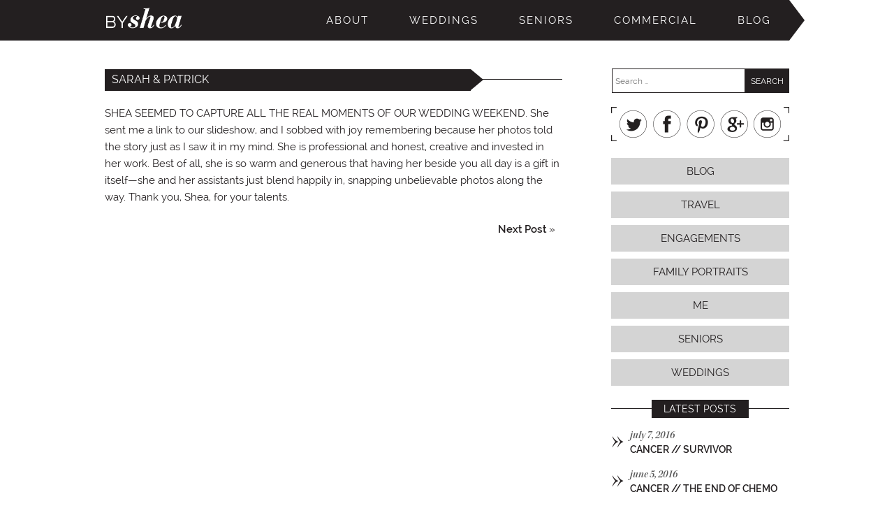

--- FILE ---
content_type: text/html; charset=UTF-8
request_url: https://bysheaphotography.com/wedding-testimonials/sarah-patrick/
body_size: 7970
content:
<!DOCTYPE html>
<html>

<head>
	<meta charset="UTF-8" />
	<meta name="viewport" content="width=device-width, initial-scale=1, maximum-scale=1" />
		<title>Sarah &#038; Patrick - By Shea Photography</title>
		<meta name="description" content="Shea Halliburton Wright, professional Middle TN, Nashville Clarksville wedding, portrait &amp; commercial photography. Travel destination weddings photographer." />

	<!-- Adobe TypeKit -->
	<script src="//use.typekit.net/vog4fxx.js"></script>
	<script>try{Typekit.load();}catch(e){}</script>
	<!-- END Adobe TypeKit -->

	<!--[if IE]>
	<script src="http://html5shiv.googlecode.com/svn/trunk/html5.js"></script>
	<![endif]-->

	<!--[if lt IE 9]>
	<script>
		document.createElement('header');
		document.createElement('nav');
		document.createElement('section');
		document.createElement('article');
		document.createElement('aside');
		document.createElement('footer');
	</script>
	<![endif]-->


	
	<!-- Modernizr -->
	<script src="https://bysheaphotography.com/wp-content/themes/byshea/js/modernizr.custom.17080.js"></script>
	<!-- END Modernizr -->

	<meta name="google-site-verification" content="5pKVr19AIQvB_eUF7gZ15cMMC2KqejiGhLZfXALCHTs" />

	<script src="https://ajax.googleapis.com/ajax/libs/jquery/2.1.4/jquery.min.js"></script>

<meta name='robots' content='max-image-preview:large' />
	<style>img:is([sizes="auto" i], [sizes^="auto," i]) { contain-intrinsic-size: 3000px 1500px }</style>
	<link rel='dns-prefetch' href='//netdna.bootstrapcdn.com' />
<script type="text/javascript">
/* <![CDATA[ */
window._wpemojiSettings = {"baseUrl":"https:\/\/s.w.org\/images\/core\/emoji\/16.0.1\/72x72\/","ext":".png","svgUrl":"https:\/\/s.w.org\/images\/core\/emoji\/16.0.1\/svg\/","svgExt":".svg","source":{"concatemoji":"https:\/\/bysheaphotography.com\/wp-includes\/js\/wp-emoji-release.min.js"}};
/*! This file is auto-generated */
!function(s,n){var o,i,e;function c(e){try{var t={supportTests:e,timestamp:(new Date).valueOf()};sessionStorage.setItem(o,JSON.stringify(t))}catch(e){}}function p(e,t,n){e.clearRect(0,0,e.canvas.width,e.canvas.height),e.fillText(t,0,0);var t=new Uint32Array(e.getImageData(0,0,e.canvas.width,e.canvas.height).data),a=(e.clearRect(0,0,e.canvas.width,e.canvas.height),e.fillText(n,0,0),new Uint32Array(e.getImageData(0,0,e.canvas.width,e.canvas.height).data));return t.every(function(e,t){return e===a[t]})}function u(e,t){e.clearRect(0,0,e.canvas.width,e.canvas.height),e.fillText(t,0,0);for(var n=e.getImageData(16,16,1,1),a=0;a<n.data.length;a++)if(0!==n.data[a])return!1;return!0}function f(e,t,n,a){switch(t){case"flag":return n(e,"\ud83c\udff3\ufe0f\u200d\u26a7\ufe0f","\ud83c\udff3\ufe0f\u200b\u26a7\ufe0f")?!1:!n(e,"\ud83c\udde8\ud83c\uddf6","\ud83c\udde8\u200b\ud83c\uddf6")&&!n(e,"\ud83c\udff4\udb40\udc67\udb40\udc62\udb40\udc65\udb40\udc6e\udb40\udc67\udb40\udc7f","\ud83c\udff4\u200b\udb40\udc67\u200b\udb40\udc62\u200b\udb40\udc65\u200b\udb40\udc6e\u200b\udb40\udc67\u200b\udb40\udc7f");case"emoji":return!a(e,"\ud83e\udedf")}return!1}function g(e,t,n,a){var r="undefined"!=typeof WorkerGlobalScope&&self instanceof WorkerGlobalScope?new OffscreenCanvas(300,150):s.createElement("canvas"),o=r.getContext("2d",{willReadFrequently:!0}),i=(o.textBaseline="top",o.font="600 32px Arial",{});return e.forEach(function(e){i[e]=t(o,e,n,a)}),i}function t(e){var t=s.createElement("script");t.src=e,t.defer=!0,s.head.appendChild(t)}"undefined"!=typeof Promise&&(o="wpEmojiSettingsSupports",i=["flag","emoji"],n.supports={everything:!0,everythingExceptFlag:!0},e=new Promise(function(e){s.addEventListener("DOMContentLoaded",e,{once:!0})}),new Promise(function(t){var n=function(){try{var e=JSON.parse(sessionStorage.getItem(o));if("object"==typeof e&&"number"==typeof e.timestamp&&(new Date).valueOf()<e.timestamp+604800&&"object"==typeof e.supportTests)return e.supportTests}catch(e){}return null}();if(!n){if("undefined"!=typeof Worker&&"undefined"!=typeof OffscreenCanvas&&"undefined"!=typeof URL&&URL.createObjectURL&&"undefined"!=typeof Blob)try{var e="postMessage("+g.toString()+"("+[JSON.stringify(i),f.toString(),p.toString(),u.toString()].join(",")+"));",a=new Blob([e],{type:"text/javascript"}),r=new Worker(URL.createObjectURL(a),{name:"wpTestEmojiSupports"});return void(r.onmessage=function(e){c(n=e.data),r.terminate(),t(n)})}catch(e){}c(n=g(i,f,p,u))}t(n)}).then(function(e){for(var t in e)n.supports[t]=e[t],n.supports.everything=n.supports.everything&&n.supports[t],"flag"!==t&&(n.supports.everythingExceptFlag=n.supports.everythingExceptFlag&&n.supports[t]);n.supports.everythingExceptFlag=n.supports.everythingExceptFlag&&!n.supports.flag,n.DOMReady=!1,n.readyCallback=function(){n.DOMReady=!0}}).then(function(){return e}).then(function(){var e;n.supports.everything||(n.readyCallback(),(e=n.source||{}).concatemoji?t(e.concatemoji):e.wpemoji&&e.twemoji&&(t(e.twemoji),t(e.wpemoji)))}))}((window,document),window._wpemojiSettings);
/* ]]> */
</script>
<style id='wp-emoji-styles-inline-css' type='text/css'>

	img.wp-smiley, img.emoji {
		display: inline !important;
		border: none !important;
		box-shadow: none !important;
		height: 1em !important;
		width: 1em !important;
		margin: 0 0.07em !important;
		vertical-align: -0.1em !important;
		background: none !important;
		padding: 0 !important;
	}
</style>
<link rel='stylesheet' id='wp-block-library-css' href='https://bysheaphotography.com/wp-includes/css/dist/block-library/style.min.css' type='text/css' media='all' />
<style id='classic-theme-styles-inline-css' type='text/css'>
/*! This file is auto-generated */
.wp-block-button__link{color:#fff;background-color:#32373c;border-radius:9999px;box-shadow:none;text-decoration:none;padding:calc(.667em + 2px) calc(1.333em + 2px);font-size:1.125em}.wp-block-file__button{background:#32373c;color:#fff;text-decoration:none}
</style>
<style id='global-styles-inline-css' type='text/css'>
:root{--wp--preset--aspect-ratio--square: 1;--wp--preset--aspect-ratio--4-3: 4/3;--wp--preset--aspect-ratio--3-4: 3/4;--wp--preset--aspect-ratio--3-2: 3/2;--wp--preset--aspect-ratio--2-3: 2/3;--wp--preset--aspect-ratio--16-9: 16/9;--wp--preset--aspect-ratio--9-16: 9/16;--wp--preset--color--black: #000000;--wp--preset--color--cyan-bluish-gray: #abb8c3;--wp--preset--color--white: #ffffff;--wp--preset--color--pale-pink: #f78da7;--wp--preset--color--vivid-red: #cf2e2e;--wp--preset--color--luminous-vivid-orange: #ff6900;--wp--preset--color--luminous-vivid-amber: #fcb900;--wp--preset--color--light-green-cyan: #7bdcb5;--wp--preset--color--vivid-green-cyan: #00d084;--wp--preset--color--pale-cyan-blue: #8ed1fc;--wp--preset--color--vivid-cyan-blue: #0693e3;--wp--preset--color--vivid-purple: #9b51e0;--wp--preset--gradient--vivid-cyan-blue-to-vivid-purple: linear-gradient(135deg,rgba(6,147,227,1) 0%,rgb(155,81,224) 100%);--wp--preset--gradient--light-green-cyan-to-vivid-green-cyan: linear-gradient(135deg,rgb(122,220,180) 0%,rgb(0,208,130) 100%);--wp--preset--gradient--luminous-vivid-amber-to-luminous-vivid-orange: linear-gradient(135deg,rgba(252,185,0,1) 0%,rgba(255,105,0,1) 100%);--wp--preset--gradient--luminous-vivid-orange-to-vivid-red: linear-gradient(135deg,rgba(255,105,0,1) 0%,rgb(207,46,46) 100%);--wp--preset--gradient--very-light-gray-to-cyan-bluish-gray: linear-gradient(135deg,rgb(238,238,238) 0%,rgb(169,184,195) 100%);--wp--preset--gradient--cool-to-warm-spectrum: linear-gradient(135deg,rgb(74,234,220) 0%,rgb(151,120,209) 20%,rgb(207,42,186) 40%,rgb(238,44,130) 60%,rgb(251,105,98) 80%,rgb(254,248,76) 100%);--wp--preset--gradient--blush-light-purple: linear-gradient(135deg,rgb(255,206,236) 0%,rgb(152,150,240) 100%);--wp--preset--gradient--blush-bordeaux: linear-gradient(135deg,rgb(254,205,165) 0%,rgb(254,45,45) 50%,rgb(107,0,62) 100%);--wp--preset--gradient--luminous-dusk: linear-gradient(135deg,rgb(255,203,112) 0%,rgb(199,81,192) 50%,rgb(65,88,208) 100%);--wp--preset--gradient--pale-ocean: linear-gradient(135deg,rgb(255,245,203) 0%,rgb(182,227,212) 50%,rgb(51,167,181) 100%);--wp--preset--gradient--electric-grass: linear-gradient(135deg,rgb(202,248,128) 0%,rgb(113,206,126) 100%);--wp--preset--gradient--midnight: linear-gradient(135deg,rgb(2,3,129) 0%,rgb(40,116,252) 100%);--wp--preset--font-size--small: 13px;--wp--preset--font-size--medium: 20px;--wp--preset--font-size--large: 36px;--wp--preset--font-size--x-large: 42px;--wp--preset--spacing--20: 0.44rem;--wp--preset--spacing--30: 0.67rem;--wp--preset--spacing--40: 1rem;--wp--preset--spacing--50: 1.5rem;--wp--preset--spacing--60: 2.25rem;--wp--preset--spacing--70: 3.38rem;--wp--preset--spacing--80: 5.06rem;--wp--preset--shadow--natural: 6px 6px 9px rgba(0, 0, 0, 0.2);--wp--preset--shadow--deep: 12px 12px 50px rgba(0, 0, 0, 0.4);--wp--preset--shadow--sharp: 6px 6px 0px rgba(0, 0, 0, 0.2);--wp--preset--shadow--outlined: 6px 6px 0px -3px rgba(255, 255, 255, 1), 6px 6px rgba(0, 0, 0, 1);--wp--preset--shadow--crisp: 6px 6px 0px rgba(0, 0, 0, 1);}:where(.is-layout-flex){gap: 0.5em;}:where(.is-layout-grid){gap: 0.5em;}body .is-layout-flex{display: flex;}.is-layout-flex{flex-wrap: wrap;align-items: center;}.is-layout-flex > :is(*, div){margin: 0;}body .is-layout-grid{display: grid;}.is-layout-grid > :is(*, div){margin: 0;}:where(.wp-block-columns.is-layout-flex){gap: 2em;}:where(.wp-block-columns.is-layout-grid){gap: 2em;}:where(.wp-block-post-template.is-layout-flex){gap: 1.25em;}:where(.wp-block-post-template.is-layout-grid){gap: 1.25em;}.has-black-color{color: var(--wp--preset--color--black) !important;}.has-cyan-bluish-gray-color{color: var(--wp--preset--color--cyan-bluish-gray) !important;}.has-white-color{color: var(--wp--preset--color--white) !important;}.has-pale-pink-color{color: var(--wp--preset--color--pale-pink) !important;}.has-vivid-red-color{color: var(--wp--preset--color--vivid-red) !important;}.has-luminous-vivid-orange-color{color: var(--wp--preset--color--luminous-vivid-orange) !important;}.has-luminous-vivid-amber-color{color: var(--wp--preset--color--luminous-vivid-amber) !important;}.has-light-green-cyan-color{color: var(--wp--preset--color--light-green-cyan) !important;}.has-vivid-green-cyan-color{color: var(--wp--preset--color--vivid-green-cyan) !important;}.has-pale-cyan-blue-color{color: var(--wp--preset--color--pale-cyan-blue) !important;}.has-vivid-cyan-blue-color{color: var(--wp--preset--color--vivid-cyan-blue) !important;}.has-vivid-purple-color{color: var(--wp--preset--color--vivid-purple) !important;}.has-black-background-color{background-color: var(--wp--preset--color--black) !important;}.has-cyan-bluish-gray-background-color{background-color: var(--wp--preset--color--cyan-bluish-gray) !important;}.has-white-background-color{background-color: var(--wp--preset--color--white) !important;}.has-pale-pink-background-color{background-color: var(--wp--preset--color--pale-pink) !important;}.has-vivid-red-background-color{background-color: var(--wp--preset--color--vivid-red) !important;}.has-luminous-vivid-orange-background-color{background-color: var(--wp--preset--color--luminous-vivid-orange) !important;}.has-luminous-vivid-amber-background-color{background-color: var(--wp--preset--color--luminous-vivid-amber) !important;}.has-light-green-cyan-background-color{background-color: var(--wp--preset--color--light-green-cyan) !important;}.has-vivid-green-cyan-background-color{background-color: var(--wp--preset--color--vivid-green-cyan) !important;}.has-pale-cyan-blue-background-color{background-color: var(--wp--preset--color--pale-cyan-blue) !important;}.has-vivid-cyan-blue-background-color{background-color: var(--wp--preset--color--vivid-cyan-blue) !important;}.has-vivid-purple-background-color{background-color: var(--wp--preset--color--vivid-purple) !important;}.has-black-border-color{border-color: var(--wp--preset--color--black) !important;}.has-cyan-bluish-gray-border-color{border-color: var(--wp--preset--color--cyan-bluish-gray) !important;}.has-white-border-color{border-color: var(--wp--preset--color--white) !important;}.has-pale-pink-border-color{border-color: var(--wp--preset--color--pale-pink) !important;}.has-vivid-red-border-color{border-color: var(--wp--preset--color--vivid-red) !important;}.has-luminous-vivid-orange-border-color{border-color: var(--wp--preset--color--luminous-vivid-orange) !important;}.has-luminous-vivid-amber-border-color{border-color: var(--wp--preset--color--luminous-vivid-amber) !important;}.has-light-green-cyan-border-color{border-color: var(--wp--preset--color--light-green-cyan) !important;}.has-vivid-green-cyan-border-color{border-color: var(--wp--preset--color--vivid-green-cyan) !important;}.has-pale-cyan-blue-border-color{border-color: var(--wp--preset--color--pale-cyan-blue) !important;}.has-vivid-cyan-blue-border-color{border-color: var(--wp--preset--color--vivid-cyan-blue) !important;}.has-vivid-purple-border-color{border-color: var(--wp--preset--color--vivid-purple) !important;}.has-vivid-cyan-blue-to-vivid-purple-gradient-background{background: var(--wp--preset--gradient--vivid-cyan-blue-to-vivid-purple) !important;}.has-light-green-cyan-to-vivid-green-cyan-gradient-background{background: var(--wp--preset--gradient--light-green-cyan-to-vivid-green-cyan) !important;}.has-luminous-vivid-amber-to-luminous-vivid-orange-gradient-background{background: var(--wp--preset--gradient--luminous-vivid-amber-to-luminous-vivid-orange) !important;}.has-luminous-vivid-orange-to-vivid-red-gradient-background{background: var(--wp--preset--gradient--luminous-vivid-orange-to-vivid-red) !important;}.has-very-light-gray-to-cyan-bluish-gray-gradient-background{background: var(--wp--preset--gradient--very-light-gray-to-cyan-bluish-gray) !important;}.has-cool-to-warm-spectrum-gradient-background{background: var(--wp--preset--gradient--cool-to-warm-spectrum) !important;}.has-blush-light-purple-gradient-background{background: var(--wp--preset--gradient--blush-light-purple) !important;}.has-blush-bordeaux-gradient-background{background: var(--wp--preset--gradient--blush-bordeaux) !important;}.has-luminous-dusk-gradient-background{background: var(--wp--preset--gradient--luminous-dusk) !important;}.has-pale-ocean-gradient-background{background: var(--wp--preset--gradient--pale-ocean) !important;}.has-electric-grass-gradient-background{background: var(--wp--preset--gradient--electric-grass) !important;}.has-midnight-gradient-background{background: var(--wp--preset--gradient--midnight) !important;}.has-small-font-size{font-size: var(--wp--preset--font-size--small) !important;}.has-medium-font-size{font-size: var(--wp--preset--font-size--medium) !important;}.has-large-font-size{font-size: var(--wp--preset--font-size--large) !important;}.has-x-large-font-size{font-size: var(--wp--preset--font-size--x-large) !important;}
:where(.wp-block-post-template.is-layout-flex){gap: 1.25em;}:where(.wp-block-post-template.is-layout-grid){gap: 1.25em;}
:where(.wp-block-columns.is-layout-flex){gap: 2em;}:where(.wp-block-columns.is-layout-grid){gap: 2em;}
:root :where(.wp-block-pullquote){font-size: 1.5em;line-height: 1.6;}
</style>
<link rel='stylesheet' id='sb_instagram_styles-css' href='https://bysheaphotography.com/wp-content/plugins/instagram-feed-pro/css/sb-instagram.css?7' type='text/css' media='all' />
<link rel='stylesheet' id='cff-font-awesome-css' href='//netdna.bootstrapcdn.com/font-awesome/4.2.0/css/font-awesome.min.css?2&#038;ver=4.2.0' type='text/css' media='all' />
<link rel='stylesheet' id='jpibfi-style-css' href='https://bysheaphotography.com/wp-content/plugins/jquery-pin-it-button-for-images/css/client.css?ver=3.0.6' type='text/css' media='all' />
<link rel='stylesheet' id='wp-components-css' href='https://bysheaphotography.com/wp-includes/css/dist/components/style.min.css' type='text/css' media='all' />
<link rel='stylesheet' id='godaddy-styles-css' href='https://bysheaphotography.com/wp-content/mu-plugins/vendor/wpex/godaddy-launch/includes/Dependencies/GoDaddy/Styles/build/latest.css?ver=2.0.2' type='text/css' media='all' />
<link rel='stylesheet' id='main-css' href='https://bysheaphotography.com/wp-content/themes/byshea/style.css' type='text/css' media='all' />
<link rel='stylesheet' id='lightboxStyle-css' href='https://bysheaphotography.com/wp-content/plugins/lightbox-plus/css/shadowed/colorbox.min.css?ver=2.7.2' type='text/css' media='screen' />
<link rel="https://api.w.org/" href="https://bysheaphotography.com/wp-json/" /><link rel="alternate" title="JSON" type="application/json" href="https://bysheaphotography.com/wp-json/wp/v2/posts/513" /><link rel="canonical" href="https://bysheaphotography.com/wedding-testimonials/sarah-patrick/" />
<link rel="alternate" title="oEmbed (JSON)" type="application/json+oembed" href="https://bysheaphotography.com/wp-json/oembed/1.0/embed?url=https%3A%2F%2Fbysheaphotography.com%2Fwedding-testimonials%2Fsarah-patrick%2F" />
<link rel="alternate" title="oEmbed (XML)" type="text/xml+oembed" href="https://bysheaphotography.com/wp-json/oembed/1.0/embed?url=https%3A%2F%2Fbysheaphotography.com%2Fwedding-testimonials%2Fsarah-patrick%2F&#038;format=xml" />
<style type="text/css">
	a.pinit-button.custom span {
		}

	.pinit-hover {
		opacity: 0.8 !important;
		filter: alpha(opacity=80) !important;
	}
	a.pinit-button {
	border-bottom: 0 !important;
	box-shadow: none !important;
	margin-bottom: 0 !important;
}
a.pinit-button::after {
    display: none;
}</style>
		<!-- All in one Favicon 4.8 -->

<link rel="Stylesheet" type="text/css" href="https://bysheaphotography.com/wp-content/themes/byshea/whitney_css.css" />


	<script async src="https://ajax.googleapis.com/ajax/libs/jquery/2.1.4/jquery.min.js"></script>

</head>

<body class="wp-singular post-template-default single single-post postid-513 single-format-standard wp-theme-byshea">
	<div id="mobile-menu-bar">
	<a id="site-logo" href="https://bysheaphotography.com"><img class="nopin" alt="By Shea Photography" src="https://bysheaphotography.com/wp-content/themes/byshea/images/byshea-logo.png" /></a>
	<a id="mobile-menu-btn" href="#" onclick="toggle_visibility('mobile-menu');">Menu</a>
</div>
<header id="mobile-menu">
	<nav role="navigation">
		<ul id="menu-main-menu" class="menu"><li id="menu-item-28" class="menu-item menu-item-type-post_type menu-item-object-page menu-item-28"><a href="https://bysheaphotography.com/about-shea-halliburton-wright/">About</a></li>
<li id="menu-item-29" class="menu-item menu-item-type-post_type menu-item-object-page menu-item-has-children menu-item-29"><a href="https://bysheaphotography.com/weddings/">Weddings</a>
<ul class="sub-menu">
	<li id="menu-item-110" class="menu-item menu-item-type-post_type menu-item-object-page menu-item-110"><a href="https://bysheaphotography.com/weddings/team-photographers/">The Team</a></li>
	<li id="menu-item-113" class="menu-item menu-item-type-post_type menu-item-object-page menu-item-113"><a href="https://bysheaphotography.com/weddings/portfolio/">Portfolio</a></li>
	<li id="menu-item-520" class="menu-item menu-item-type-post_type menu-item-object-page menu-item-520"><a href="https://bysheaphotography.com/weddings/featured-weddings/">Featured Weddings</a></li>
	<li id="menu-item-114" class="menu-item menu-item-type-post_type menu-item-object-page menu-item-114"><a href="https://bysheaphotography.com/weddings/engagements/">Engagements</a></li>
	<li id="menu-item-129" class="menu-item menu-item-type-post_type menu-item-object-page menu-item-129"><a href="https://bysheaphotography.com/weddings/wedding-testimonials/">Testimonials</a></li>
	<li id="menu-item-112" class="menu-item menu-item-type-post_type menu-item-object-page menu-item-112"><a href="https://bysheaphotography.com/weddings/pricing/">Pricing + FAQ</a></li>
</ul>
</li>
<li id="menu-item-30" class="menu-item menu-item-type-post_type menu-item-object-page menu-item-has-children menu-item-30"><a href="https://bysheaphotography.com/seniors/">Seniors</a>
<ul class="sub-menu">
	<li id="menu-item-145" class="menu-item menu-item-type-post_type menu-item-object-page menu-item-145"><a href="https://bysheaphotography.com/seniors/senior-portfolio/">Portfolio</a></li>
	<li id="menu-item-523" class="menu-item menu-item-type-post_type menu-item-object-page menu-item-523"><a href="https://bysheaphotography.com/seniors/featured-seniors/">Featured Seniors</a></li>
	<li id="menu-item-140" class="menu-item menu-item-type-post_type menu-item-object-page menu-item-140"><a href="https://bysheaphotography.com/seniors/pricing-2/">Pricing</a></li>
	<li id="menu-item-141" class="menu-item menu-item-type-post_type menu-item-object-page menu-item-141"><a href="https://bysheaphotography.com/seniors/info-faq/">Info + FAQ</a></li>
	<li id="menu-item-3486" class="menu-item menu-item-type-post_type menu-item-object-page menu-item-3486"><a href="https://bysheaphotography.com/seniors/senior-testimonials/">Testimonials</a></li>
	<li id="menu-item-134" class="menu-item menu-item-type-post_type menu-item-object-page menu-item-134"><a href="https://bysheaphotography.com/ca/">Clarksville Academy</a></li>
</ul>
</li>
<li id="menu-item-31" class="menu-item menu-item-type-post_type menu-item-object-page menu-item-has-children menu-item-31"><a href="https://bysheaphotography.com/commercial/">Commercial</a>
<ul class="sub-menu">
	<li id="menu-item-531" class="menu-item menu-item-type-post_type menu-item-object-page menu-item-531"><a href="https://bysheaphotography.com/commercial/commercial-portfolio/">Portfolio</a></li>
	<li id="menu-item-524" class="menu-item menu-item-type-post_type menu-item-object-page menu-item-524"><a href="https://bysheaphotography.com/commercial/commercial-testimonials/">Testimonials</a></li>
</ul>
</li>
<li id="menu-item-32" class="menu-item menu-item-type-post_type menu-item-object-page menu-item-32"><a href="https://bysheaphotography.com/blog/">Blog</a></li>
</ul>	</nav>
</header>


<div class="site-wrapper">

		<header id="main-nav">
		<a id="site-logo" href="https://bysheaphotography.com"><img class="nopin" alt="By Shea Photography" src="https://bysheaphotography.com/wp-content/themes/byshea/images/byshea-logo.png" /></a>
		<nav role="navigation">
			<ul id="menu-main-menu-1" class="menu"><li class="menu-item menu-item-type-post_type menu-item-object-page menu-item-28"><a href="https://bysheaphotography.com/about-shea-halliburton-wright/">About</a></li>
<li class="menu-item menu-item-type-post_type menu-item-object-page menu-item-has-children menu-item-29"><a href="https://bysheaphotography.com/weddings/">Weddings</a>
<ul class="sub-menu">
	<li class="menu-item menu-item-type-post_type menu-item-object-page menu-item-110"><a href="https://bysheaphotography.com/weddings/team-photographers/">The Team</a></li>
	<li class="menu-item menu-item-type-post_type menu-item-object-page menu-item-113"><a href="https://bysheaphotography.com/weddings/portfolio/">Portfolio</a></li>
	<li class="menu-item menu-item-type-post_type menu-item-object-page menu-item-520"><a href="https://bysheaphotography.com/weddings/featured-weddings/">Featured Weddings</a></li>
	<li class="menu-item menu-item-type-post_type menu-item-object-page menu-item-114"><a href="https://bysheaphotography.com/weddings/engagements/">Engagements</a></li>
	<li class="menu-item menu-item-type-post_type menu-item-object-page menu-item-129"><a href="https://bysheaphotography.com/weddings/wedding-testimonials/">Testimonials</a></li>
	<li class="menu-item menu-item-type-post_type menu-item-object-page menu-item-112"><a href="https://bysheaphotography.com/weddings/pricing/">Pricing + FAQ</a></li>
</ul>
</li>
<li class="menu-item menu-item-type-post_type menu-item-object-page menu-item-has-children menu-item-30"><a href="https://bysheaphotography.com/seniors/">Seniors</a>
<ul class="sub-menu">
	<li class="menu-item menu-item-type-post_type menu-item-object-page menu-item-145"><a href="https://bysheaphotography.com/seniors/senior-portfolio/">Portfolio</a></li>
	<li class="menu-item menu-item-type-post_type menu-item-object-page menu-item-523"><a href="https://bysheaphotography.com/seniors/featured-seniors/">Featured Seniors</a></li>
	<li class="menu-item menu-item-type-post_type menu-item-object-page menu-item-140"><a href="https://bysheaphotography.com/seniors/pricing-2/">Pricing</a></li>
	<li class="menu-item menu-item-type-post_type menu-item-object-page menu-item-141"><a href="https://bysheaphotography.com/seniors/info-faq/">Info + FAQ</a></li>
	<li class="menu-item menu-item-type-post_type menu-item-object-page menu-item-3486"><a href="https://bysheaphotography.com/seniors/senior-testimonials/">Testimonials</a></li>
	<li class="menu-item menu-item-type-post_type menu-item-object-page menu-item-134"><a href="https://bysheaphotography.com/ca/">Clarksville Academy</a></li>
</ul>
</li>
<li class="menu-item menu-item-type-post_type menu-item-object-page menu-item-has-children menu-item-31"><a href="https://bysheaphotography.com/commercial/">Commercial</a>
<ul class="sub-menu">
	<li class="menu-item menu-item-type-post_type menu-item-object-page menu-item-531"><a href="https://bysheaphotography.com/commercial/commercial-portfolio/">Portfolio</a></li>
	<li class="menu-item menu-item-type-post_type menu-item-object-page menu-item-524"><a href="https://bysheaphotography.com/commercial/commercial-testimonials/">Testimonials</a></li>
</ul>
</li>
<li class="menu-item menu-item-type-post_type menu-item-object-page menu-item-32"><a href="https://bysheaphotography.com/blog/">Blog</a></li>
</ul>		</nav>
	</header>
	
			<div class="page-no-header"></div>
	
	<section id="content">
		<div class="blog-post">
			<h1 class="blog-post-title">Sarah &#038; Patrick</h1>
			<!-- <h2></h2> -->

			<!-- Start the Loop. -->
						<article>
				<input class="jpibfi" type="hidden"><p>SHEA SEEMED TO CAPTURE ALL THE REAL MOMENTS OF OUR WEDDING WEEKEND. She sent me a link to our slideshow, and I sobbed with joy remembering because her photos told the story just as I saw it in my mind. She is professional and honest, creative and invested in her work. Best of all, she is so warm and generous that having her beside you all day is a gift in itself—she and her assistants just blend happily in, snapping unbelievable photos along the way. Thank you, Shea, for your talents.</p>

							</article>
						<!-- End the Loop. -->

			<div class="post-navigation"><span class="previous-post-link"></span> <span class="next-post-link"><a href="https://bysheaphotography.com/wedding-testimonials/megan-eric/" rel="next">Next Post</a> &raquo;</span></div>
		</div>
	</section>

<section id="page-sidebar">
	<aside id="search-8" class="widget widget_search"><form role="search" method="get" class="search-form" action="https://bysheaphotography.com/">
				<label>
					<span class="screen-reader-text">Search for:</span>
					<input type="search" class="search-field" placeholder="Search &hellip;" value="" name="s" />
				</label>
				<input type="submit" class="search-submit" value="Search" />
			</form><div class="clear"></div></aside><aside id="nav_menu-7" class="widget widget_nav_menu"><h3 style="display:none;">Social Media</h3><div class="menu-social-menu-container"><ul id="menu-social-menu" class="menu"><li id="menu-item-53" class="twitter menu-item menu-item-type-custom menu-item-object-custom menu-item-53"><a target="_blank" href="https://twitter.com/sheaboom">Twitter</a></li>
<li id="menu-item-54" class="facebook menu-item menu-item-type-custom menu-item-object-custom menu-item-54"><a target="_blank" href="https://www.facebook.com/byshea">Facebook</a></li>
<li id="menu-item-55" class="pinterest menu-item menu-item-type-custom menu-item-object-custom menu-item-55"><a target="_blank" href="https://www.pinterest.com/byshea/">Pinterest</a></li>
<li id="menu-item-56" class="google menu-item menu-item-type-custom menu-item-object-custom menu-item-56"><a target="_blank" href="https://plus.google.com/+PHOTOGRAPHYBYSHEAClarksville">Google+</a></li>
<li id="menu-item-57" class="instagram menu-item menu-item-type-custom menu-item-object-custom menu-item-57"><a target="_blank" href="https://instagram.com/byshea_studio/">Instagram</a></li>
</ul></div><div class="clear"></div></aside><aside id="nav_menu-5" class="widget widget_nav_menu"><h3 style="display:none;">Blog Menu</h3><div class="menu-blog-page-sidebar-menu-container"><ul id="menu-blog-page-sidebar-menu" class="menu"><li id="menu-item-79" class="menu-item menu-item-type-post_type menu-item-object-page menu-item-79"><a href="https://bysheaphotography.com/blog/">Blog</a></li>
<li id="menu-item-107" class="menu-item menu-item-type-taxonomy menu-item-object-category menu-item-107"><a href="https://bysheaphotography.com/category/blog/travel/">Travel</a></li>
<li id="menu-item-3487" class="menu-item menu-item-type-taxonomy menu-item-object-category menu-item-3487"><a href="https://bysheaphotography.com/category/engagements/">Engagements</a></li>
<li id="menu-item-3488" class="menu-item menu-item-type-taxonomy menu-item-object-category menu-item-3488"><a href="https://bysheaphotography.com/category/family-portraits/">Family Portraits</a></li>
<li id="menu-item-3489" class="menu-item menu-item-type-taxonomy menu-item-object-category menu-item-3489"><a href="https://bysheaphotography.com/category/me/">Me</a></li>
<li id="menu-item-3490" class="menu-item menu-item-type-taxonomy menu-item-object-category menu-item-3490"><a href="https://bysheaphotography.com/category/seniors/">Seniors</a></li>
<li id="menu-item-3491" class="menu-item menu-item-type-taxonomy menu-item-object-category menu-item-3491"><a href="https://bysheaphotography.com/category/weddings/">Weddings</a></li>
</ul></div><div class="clear"></div></aside>
	<!-- Start the Loop. -->
		<aside id="latest-posts-widget" class="widget">
	<h3><span>Latest Posts</span></h3>

			<span class="date-marker">&raquo;</span>
		<h4>July 7, 2016</h4>
		<p><a href="https://bysheaphotography.com/me/cancer-survivor/">cancer // survivor</a></p>
		<br />

			<span class="date-marker">&raquo;</span>
		<h4>June 5, 2016</h4>
		<p><a href="https://bysheaphotography.com/me/cancer-the-end-of-chemo/">cancer // the end of chemo</a></p>
		<br />

			<span class="date-marker">&raquo;</span>
		<h4>May 30, 2016</h4>
		<p><a href="https://bysheaphotography.com/me/cancer-from-sara-kinsley/">cancer // from sara + kinsley</a></p>
		<br />

		<div class="clear"></div>
	</aside>
</section> <!-- #page-sidebar -->
<div class="clear"></div>

<section id="site-sidebar">
	<aside id="nav_menu-4" class="widget widget_nav_menu"><h3 style="display:none;">Social Media</h3><div class="menu-social-menu-container"><ul id="menu-social-menu-1" class="menu"><li class="twitter menu-item menu-item-type-custom menu-item-object-custom menu-item-53"><a target="_blank" href="https://twitter.com/sheaboom">Twitter</a></li>
<li class="facebook menu-item menu-item-type-custom menu-item-object-custom menu-item-54"><a target="_blank" href="https://www.facebook.com/byshea">Facebook</a></li>
<li class="pinterest menu-item menu-item-type-custom menu-item-object-custom menu-item-55"><a target="_blank" href="https://www.pinterest.com/byshea/">Pinterest</a></li>
<li class="google menu-item menu-item-type-custom menu-item-object-custom menu-item-56"><a target="_blank" href="https://plus.google.com/+PHOTOGRAPHYBYSHEAClarksville">Google+</a></li>
<li class="instagram menu-item menu-item-type-custom menu-item-object-custom menu-item-57"><a target="_blank" href="https://instagram.com/byshea_studio/">Instagram</a></li>
</ul></div><div class="clear"></div></aside></section> <!-- #site-sidebar -->
	<footer>
		<span id="copyright">&copy; 2025 By Shea Photography - Clarksville, Tennessee</span>
		<span id="credit">Website design and development by <a href="http://thinkthrive.com/" target="_blank">Thrive Creative Group, LLC</a></span>
	</footer>
</div> <!-- END .site-wrapper -->

<script type="speculationrules">
{"prefetch":[{"source":"document","where":{"and":[{"href_matches":"\/*"},{"not":{"href_matches":["\/wp-*.php","\/wp-admin\/*","\/wp-content\/uploads\/*","\/wp-content\/*","\/wp-content\/plugins\/*","\/wp-content\/themes\/byshea\/*","\/*\\?(.+)"]}},{"not":{"selector_matches":"a[rel~=\"nofollow\"]"}},{"not":{"selector_matches":".no-prefetch, .no-prefetch a"}}]},"eagerness":"conservative"}]}
</script>
<!-- Lightbox Plus Colorbox v2.7.2/1.5.9 - 2013.01.24 - Message: 0-->
<script type="text/javascript">
jQuery(document).ready(function($){
  $("a[rel*=lightbox]").colorbox({initialWidth:"30%",initialHeight:"30%",maxWidth:"90%",maxHeight:"90%",opacity:0.8});
});
</script>
		<script>'undefined'=== typeof _trfq || (window._trfq = []);'undefined'=== typeof _trfd && (window._trfd=[]),
                _trfd.push({'tccl.baseHost':'secureserver.net'}),
                _trfd.push({'ap':'wpaas_v2'},
                    {'server':'dc1b2abcb67a'},
                    {'pod':'c12-prod-p3-us-west-2'},
                                        {'xid':'45906539'},
                    {'wp':'6.8.3'},
                    {'php':'8.2.29'},
                    {'loggedin':'0'},
                    {'cdn':'1'},
                    {'builder':''},
                    {'theme':'byshea'},
                    {'wds':'0'},
                    {'wp_alloptions_count':'294'},
                    {'wp_alloptions_bytes':'76615'},
                    {'gdl_coming_soon_page':'0'}
                    , {'appid':'280397'}                 );
            var trafficScript = document.createElement('script'); trafficScript.src = 'https://img1.wsimg.com/signals/js/clients/scc-c2/scc-c2.min.js'; window.document.head.appendChild(trafficScript);</script>
		<script>window.addEventListener('click', function (elem) { var _elem$target, _elem$target$dataset, _window, _window$_trfq; return (elem === null || elem === void 0 ? void 0 : (_elem$target = elem.target) === null || _elem$target === void 0 ? void 0 : (_elem$target$dataset = _elem$target.dataset) === null || _elem$target$dataset === void 0 ? void 0 : _elem$target$dataset.eid) && ((_window = window) === null || _window === void 0 ? void 0 : (_window$_trfq = _window._trfq) === null || _window$_trfq === void 0 ? void 0 : _window$_trfq.push(["cmdLogEvent", "click", elem.target.dataset.eid]));});</script>
		<script src='https://img1.wsimg.com/traffic-assets/js/tccl-tti.min.js' onload="window.tti.calculateTTI()"></script>
		
<script>
	function toggle_visibility(id) {
       var e = document.getElementById(id);
       if(e.style.display == 'block')
          e.style.display = 'none';
       else
          e.style.display = 'block';
    }

	function initVideo(){
	    $('#hp-video-overlay').click(function(){
		    document.getElementById('myvideo').paused ? document.getElementById('myvideo').play() : document.getElementById('myvideo').pause();
		});


		$('#hp-video-overlay').fadeIn(3000, 'swing');

		document.getElementById('myvideo').addEventListener('ended',myHandler,false);
	    function myHandler(e) {
	        if(!e) { e = window.event; }
	        document.getElementById('myvideo').play();
	    }
    }
</script>



<script>
  (function(i,s,o,g,r,a,m){i['GoogleAnalyticsObject']=r;i[r]=i[r]||function(){
  (i[r].q=i[r].q||[]).push(arguments)},i[r].l=1*new Date();a=s.createElement(o),
  m=s.getElementsByTagName(o)[0];a.async=1;a.src=g;m.parentNode.insertBefore(a,m)
  })(window,document,'script','//www.google-analytics.com/analytics.js','ga');

  ga('create', 'UA-62463411-1', 'auto');
  ga('send', 'pageview');

</script>
</body>

</html>

--- FILE ---
content_type: text/css
request_url: https://bysheaphotography.com/wp-content/themes/byshea/whitney_css.css
body_size: 2822
content:
/*--Whitney Additional Styles--*/
@font-face {
	font-family: 'icomoon';
	src:url('fonts/icomoon.eot?kz8v5m');
	src:url('fonts/icomoon.eot?#iefixkz8v5m') format('embedded-opentype'),
		url('fonts/icomoon.woff?kz8v5m') format('woff'),
		url('fonts/icomoon.ttf?kz8v5m') format('truetype'),
		url('fonts/icomoon.svg?kz8v5m#icomoon') format('svg');
	font-weight: normal;
	font-style: normal;
}

.icon-chevron-left2:before {
	content: "\e604";
}

.icon-chevron-right2:before {
	content: "\e605";
}

.icon-chevron-thin-left:before {
	content: "\e606";
}

.icon-chevron-thin-right:before {
	content: "\e607";
}

.icon-plus:before {
	content: "\e608";
}

.icon-google:before {
	content: "\e600";
}

.icon-instagram:before {
	content: "\e601";
}

.icon-pinterest:before {
	content: "\e602";
}

.icon-twitter:before {
	content: "\e603";
}

.icon-chevron-left:before {
	content: "\f053";
}

.icon-chevron-right:before {
	content: "\f054";
}

.icon-facebook:before {
	content: "\f09a";
}

.icon-facebook-f:before {
	content: "\f09a";
}
body {
	font-family: 'Raleway', Helvetica, Arial, sans-serif;
	font-weight: 400;
}

/*** Layout ***/
.site-wrapper {
	padding: 0 20px;
}

/* Navigation */
header {
	margin-left: -20px;
	margin-right: -20px;
}

header #site-logo img {
	margin: 11px 22px;
}

	/* Adjust for large screens */
	@media screen and (min-width: 1021px) {
		header {
			margin-right: 0;
		}

		header nav > ul > li > a {
			padding-left: 26px !important;
			padding-right: 26px !important;
		}
	}

/* Footer */

	/* Adjust for small screens */
	@media screen and (max-width: 409px) {
		#site-sidebar {
			height: auto;
			margin: 20px 0 0 0;
		}

		#site-sidebar ul { margin: 0; }

		footer {
			margin: 20px 0 40px 0;
		}
	}

/* Homepage */
figure.home-image {
	width: 32.23%;
	float: left;
}

@media screen and (max-width: 409px) {
	#book-session-btn {
		margin-bottom: 30px;
	}
}

/*** Headings ***/
h1,
h1.blog-title {
	display: block;
	font-family: 'Raleway', Helvetica, Arial, sans-serif;
	font-weight: 400;
	font-style: normal;
	font-size: 29px;
	text-transform: uppercase;
	border-bottom: 1px solid #231F20;
	padding: 0 0 8px 0;
	margin: 0 0 30px 0;
}

h1.blog-title {
	display: none;
}

h2 {
	font-size: 24px;
	margin: 15px 0 7px 0;
}
.page-template-page-portfolio h1 {
	text-align: center;
	display: block;
	width: 40%;
	margin: 0 auto 30px;
}
/* Paragraphs */
p {
	font-size: 15px;
	line-height: 24px;
}

/* List */
ul, ol {
	margin: 0 0 15px 18px;
}

ul li, ol li {
	font-size: 15px;
	line-height: 24px;
	list-style-position: outside;
}

p + ul {
	margin-top: -15px;
}
/* Strong, emphasis and italics */
i {

	font-style: italic;
}
i.serif {
		font-family: 'kepler-std-display', Garamond, Times New Roman, sans-serif;
		font-size: 18px;
		font-weight: 500;
	}

	em,
	em.lowercase {
		font-family: 'kepler-std-display', Garamond, Times New Roman, sans-serif;
		font-weight: 600;
		font-style: normal ;
		font-size: 16px;
		letter-spacing: .025em;
		text-transform: uppercase;
	}

	em.lowercase {
		font-style: italic;
		text-transform: none;
	}
	blockquote {
		text-align: center;
		line-height: 24px;
		padding: 0 40px;
		margin-top: 30px;
	}

	blockquote:before,
	blockquote:after {
		display: block;
		background: #231F20;
		content:'';
		width: 35%;
		height: 1px;
		margin: 0 auto;
	}

	blockquote p {
		padding: 0;
		margin: 0;
	}

	blockquote p:before,
	blockquote p:after {
		display: block;
		background: #231F20;
		content:'';
		width: 15%;
		height: 4px;
		margin: -2px auto -2px;
	}

	blockquote em {
		display: block;
		margin: 27px 0 12px 0;
		font-size: 22px;
		font-weight: 400;
		font-style: italic;
		text-transform: none;
	}

	blockquote em:last-child {
		margin: 27px 0;
	}

	blockquote i {
		display: block;
		margin: 15px 0 30px 0;
	}

	blockquote a {
		font-weight: 400;
		text-decoration: underline;
	}

	blockquote .button {
		margin-bottom: 27px;
	}
	/* sidebar blockquote */
	#page-sidebar blockquote:before,
	#page-sidebar blockquote:after {
		display: none;
	}

	#page-sidebar blockquote {
		margin-top: 10px;
		padding: 0 0 0 35px;
		font-family: 'kepler-std-display', Garamond, Times New Roman, sans-serif;
		font-weight: 400;
		font-size: 22px;
		line-height: 26px;
	}

	#page-sidebar blockquote .read-more {
		display: block;
		line-height: 18px;
		font-size: 14px;
		margin-top: 4px;
	}


	/*** Horizontal Rule ***/
	hr {
		border-top: 1px solid #aea4a6;
		margin: 30px 0;
	}

	hr + h2 { margin-top: 0; }

	/*** Links & Buttons ***/
	a {
		font-weight: 600;
		/*transition: all 0.3s ease;*/
	}

	a:hover {
		color: #555555;
	}
	a.button,
	button,
	#contact-form input[type="submit"] {
		display: inline-block;
		background: #231F20;
		border: 1px solid #231F20;
		color: white;
		font-weight: 400;
		text-decoration: none;
		transition: all 0.3s ease;
	}

	a.button:hover,
	button:hover,
	#contact-form input[type="submit"]:hover {
		background: none;
		color: black;
		text-decoration: none;
	}

	a.button:active,
	button:active,
	#contact-form input[type="submit"]:active {
		color: #999999;
	}
	/* Buttons within sidebar */
	#page-sidebar button {
		display: block;
	}


	/*** Main Navigation ***/
	header nav ul {
		margin: 0;
	}

	header .menu li a {
		transition: color 0.3s ease;
		font-weight: 400;
	}

	header nav .sub-menu li a {
		padding: 10px 20px;
		color: #000000;
		/*transition: background 0.3s ease;*/
	}


	/*** Footer ***/
	.menu-social-menu-container a {
		font-weight: 400;
	}

	.menu-social-menu-container a:hover {
		text-decoration: none;
	}


	/*** Homepage ***/
	figure.home-image figcaption {
		padding: 12px 0 30px 0;
	}

	figure.home-image h2,
	figure.home-image p {
		margin: 0;
	}

	figure.home-image em {
		font-size: 18px;
		font-style: italic;
		font-weight: 400;
		text-transform: none;
	}

	figure.home-image hr {
		border-top: none; /* remove once merge css */
		margin: 15px auto;
	}


/*** Page Sidebar ***/
#page-sidebar h3 {
	display: block;
	color: #ffffff;
	font-size: 14px;
	margin-bottom: 15px;
	position: relative;
}

#page-sidebar h3.instagram-feed {
	margin-bottom: 0;
}

#page-sidebar h3 span {
	display: block;
	background: #231F20;
	padding: 5px;
	margin: 0 auto;
	width: 54.90%;
	text-align: center;
	position: relative;
	z-index: 1;
}

#page-sidebar hr {
	border-top: 1px solid #231F20;
}

#page-sidebar hr.insta-feed {
	margin: 12px 0 20px 0;
}

/* Horizontal line */
#page-sidebar h3:before {
	display: block;
	content: '';
	background: #231F20;
	width: 100%;
	height: 1px;
	position: absolute;
	left: 0;
	margin-top: 12px;
	z-index: 0;
}

	/* For positioning horizontal line */
	.textwidget {
		position: relative;
	}

/* Sidebar widgets */
#page-sidebar .widget {
	margin: 20px 0;
}

/* Sidebar testimonials */
#testimonial-widget {
	border-top: 1px solid #231F20;
}
#testimonial-widget h2 {
	margin: 20px 0 7px 0;
	display: block;
	text-align: center;
}

#testimonial-widget h2 a:hover {
	text-decoration: none;
}

/*** Page Sidebar Menu ***/
#page-sidebar .menu li,
#page-sidebar .menu a {
	font-weight: 400;
	transition: all 0.3s ease;
}

#page-sidebar .menu li {
	padding: 0;
}

#page-sidebar .menu a {
	display: block;
	padding: 10px 20px;
}

#page-sidebar .menu li:hover {
	cursor: pointer;
}

#page-sidebar .menu a:hover {
	color: #231F20;
	background: #dcdcdc;
	text-decoration: none;
}

#page-sidebar .menu li:active,
#page-sidebar .menu a:active {
	opacity: .85;
}

#page-sidebar .menu li.btn-standout {
	background: none;
	color: #ffffff;
}

#page-sidebar .menu li.btn-standout a {
	background: #231F20;
	border: 1px solid #231F20;
	transition: background 0.3s ease;
}

#page-sidebar .menu li.btn-standout a:hover {
	background: none;
	color: #231F20;
}

#page-sidebar .menu li.btn-standout a:active {
	color: #999999;
}
/* SocialMe Menu */
#page-sidebar .menu-social-menu-container .menu li a:hover {
	background: transparent;
}
/* Images */
#sb_instagram div#sbi_images {
	padding: 5px 0 0 0; /* need to make media querie for different viewports */
}

#sb_instagram #sbi_images .sbi_item {
	position: relative;
}

#sb_instagram div.sbi_info {
	opacity: 0;
	background: rgba(0, 0, 0, .8);
	color: #fff;
	position: absolute;
	left: 0;
	bottom: 0;
	padding: 2px 8px 8px 8px;
	transition: all 0.5s ease;
}

/* Display info on hover */
#sb_instagram div#sbi_images .sbi_item:hover div.sbi_info {
	opacity: 100;
	cursor: pointer;
}

#sb_instagram div#sbi_images .sbi_item:hover a.sbi_photo {
	opacity: .85;
}

/*** Featured Image ***/
#page-thumbnail {
	margin-bottom: 30px;
}
/*** Team Page ***/
.team-member {
	overflow: hidden;
	margin-bottom: 30px;
}

.team-member h2 {
	margin: 0;
}

strong.title {
	font-family: 'kepler-std-display', Garamond, Times New Roman, sans-serif;
	font-size: 18px;
}

.team-member .title {
	display: inline-block;
	font-family: 'kepler-std-display', Garamond, Times New Roman, sans-serif;
	font-style: italic;
	text-transform: none;
	margin-bottom: 10px;
}


/*** FAQs ***/
.faq-answer {
	display: block;
	line-height: 24px;
	padding-left: 21px;
	margin-top: -12px;
}

.faq-answer em {
	margin-left: -21px;
}


/*** Featured Weddings, Enagements & Seniors ***/
.gallery-columns-3 {
	margin-top: -15px;
}

.gallery-columns-3 .gallery-item {
	width: 31%;
	padding: 0;
	margin: 20px 20px 0 0;
}

.gallery-columns-3 .gallery-item a {
	display: block;
}

.gallery-columns-3 .gallery-item a:hover img {
	opacity: 0.85;
	transition: opacity 0.3s ease;
}

.gallery-columns-3 img {
	border: none;
}

.gallery-columns-3 .gallery-caption {
	background: #231F20;
	max-width: 240px;
	color: #ffffff;
	padding: 8px 0 10px 0;
	text-transform: uppercase;
	margin: -3px auto;
}

	/* Adjust for large screens */
	@media screen and (min-width: 626px) {
		.gallery-columns-3 .gallery-item:nth-child(3n+3){
			margin-right: 0;
		}
	}

	/* Adjust for small screens */
	@media screen and (max-width: 625px) {
		.gallery-columns-3 .gallery-item {
			width: 47%;
		}

		.gallery-columns-3 .gallery-item:nth-child(2n+2){
			margin-right: 0;
		}
	}


/*** Blog Post ***/
#content .blog-post {
	margin: 0 0 30px;
}

#content .blog-post:before {
	display: block;
	background: #231F20;
	height: 1px;
	position: relative;
	top: 15px;
	content: '';
}

#content .blog-post figure {
	margin-bottom: 12px;
}

#content .blog-post .blog-post-title {
	padding: 5px 15px 6px 10px;
	margin: 0 0 20px 0;
	font-family: 'Raleway', Helvetica, Arial, sans-serif;
	font-weight: 400;
	text-transform: uppercase;
	font-size: 16px;
}

#content .blog-post .blog-post-title a {
	display: block;
	font-family: 'Raleway', Helvetica, Arial, sans-serif;
	font-weight: 400;
	text-transform: uppercase;
	transition: color 0.3s ease;
}

#content .blog-post .blog-post-title a:hover {
	text-decoration: none;
	color: #dddddd;
}

#content .blog-post p {
	margin: 0 0 15px 0;
}

#content .blog-post a.read-more {
	font-size: 15px;
	text-transform: uppercase;
}

	/* Change how blog titles display for small viewports */
	@media screen and (max-width: 765px) {
		#content .blog-post:before,
		#content .blog-post-title:after {
			display: none;
		}

		#content .blog-post .blog-post-title {
			width: 100%;
			background: none;
			color: #231F20;
			font-size: 22px;
			padding: 0 0 10px 0;
			border-bottom: 1px solid #231F20;
		}

		#content .blog-post .blog-post-title a:hover {
			color: #555555;
		}
	}

/*** Comments ***/
.commentlist {
	border-top: 1px solid #231F20;
	margin-top: 20px;
}

.commentlist h3#comments {
	background: #231F20;
	color: #ffffff;
	padding: 5px 5px 5px 7px;
	font-size: 13px;
	font-weight: 600;
	line-height: 18px;
	position: relative;
}

.commentlist h3#comments:after {
	content: '';
	display: block;
	width: 0;
	height: 0;
	border-top: 29px solid transparent;
	border-left: 18px solid #231F20;
	position: absolute;
	top: 0;
	right: -18px;
	z-index: -1;
}

	/* change display for smaller viewports */
	@media screen and (max-width: 660px) {
		.commentlist h3#comments {
			background: none;
			color: #231F20;
		}
		.commentlist h3#comments:after {
			display: none;
		}
	}

ol.commentlist {
	margin: 0;
	list-style-type: none;
}

ol.commentlist li {
	padding: 20px 0;
	border-bottom: 1px solid #dcdcdc;
}

ol.commentlist li article {
	margin: 0;
}

ol.commentlist li .comment-meta {
	margin-top: 0;
}
	/* cancle out footer media querie */
	@media screen and (max-width: 1020px) {
		ol.commentlist li .comment-meta {
			padding: 0;
		}
	}

ol.commentlist li .comment-author {
	text-transform: uppercase;
	font-family: 'Raleway', Helvetica, Arial, sans-serif;
	font-size: 15px;
}

ol.commentlist li .comment-author a {
	text-decoration: none;
}

/* dont display date and time */
ol.commentlist li .comment-meta .comment-metadata {
	display: none;
}

ol.commentlist li a.comment-reply-link:hover {
	text-decoration: none;
}

/* Respond form */
.commentlist #respond {
	background: none;
	padding: 0;
	margin-top: 20px;
}

.commentlist #respond h3 {
	font-family: 'kepler-std-display', Garamond, Times New Roman, sans-serif;
	font-style: italic;
	font-weight: 500;
	font-size: 22px;
	margin-bottom: 10px;
}

.commentlist #respond input,
.commentlist #respond textarea {
	border: 1px solid #231F20;
}

.commentlist #respond input[type="submit"] {
	background: #231F20;
	color: #ffffff;
	transition: all 0.3s ease;
	width: auto;
	text-transform: uppercase;
}

.commentlist #respond input[type="submit"]:hover {
	background: none;
	color: #231F20;
}

.commentlist #respond label {
	display: block;
	margin-top: 6px;
	text-transform: uppercase;
}


/*** Latest Post Widget ***/
#page-sidebar #latest-posts-widget {
	border-bottom: 1px solid #231F20;
}

#page-sidebar #latest-posts-widget .date-marker {
	font-family: 'kepler-std-display', Garamond, Times New Roman, sans-serif;
	font-size: 46px;
	float: left;
	margin: -12px 8px 0 0;
}

#page-sidebar #latest-posts-widget h4 {
	font-family: 'kepler-std-display', Garamond, Times New Roman, sans-serif;
	font-style: italic;
	text-transform: lowercase;
	font-weight: 600;
	color: #555555;
	margin-bottom: 4px;
}

#page-sidebar #latest-posts-widget p {
	font-family: 'Raleway', Helvetica, Arial, sans-serif;
	font-size: 14px;
	line-height: 20px;
	text-transform: uppercase;
	margin: -2px 0;
}

/* pagination */
.pagination em {
	font-family: 'Raleway', Helvetica, Arial, sans-serif;
	letter-spacing: none;
}

.pagination em a {
	transition: all 0.3s ease;
	font-weight: 500;
}

.pagination em a:hover {
	text-decoration: none;
}


/*** Homepage Video ***/

/* Dont display on touch devices */
/* .touch #hp-video { display: none; } */

/* Fix site wrapper */
.touch .home .site-wrapper { top: 0; }
